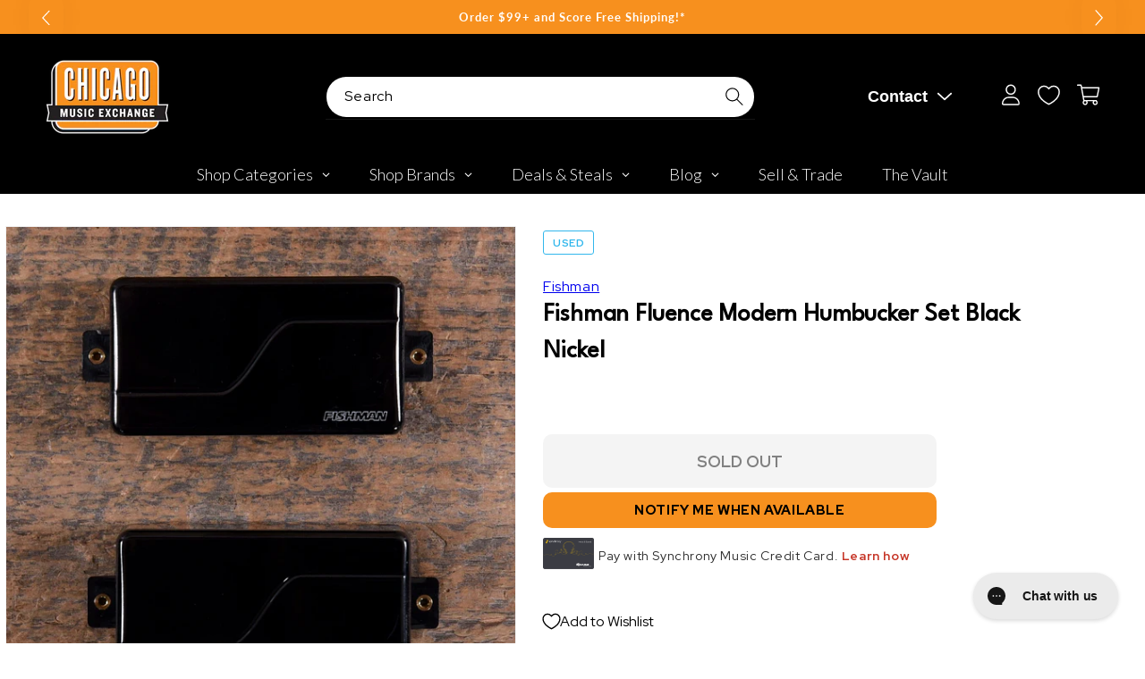

--- FILE ---
content_type: text/javascript; charset=utf-8
request_url: https://www.chicagomusicexchange.com/en-gb/products/fishman-fluence-modern-humbucker-set-black-nickel-1494687.js
body_size: 1360
content:
{"id":6703553577095,"title":"Fishman Fluence Modern Humbucker Set Black Nickel","handle":"fishman-fluence-modern-humbucker-set-black-nickel-1494687","description":"\u003cb\u003e\u003ci\u003ePlease Note:\u003c\/i\u003e\u003c\/b\u003e Opened packaging. Minor blemishes on the pickups. They were never installed.\u003cbr\u003e\u003cp\u003eOffering two distinctly different voices for each pickup, the Fishman Fluence Modern Humbuckers can both produce modern active high-output sound, along with alternate voicings unique to each humbucker. When switched, the alnico summons the clean, crisp neck tones of your dreams, while the ceramic offers modern passive attack with superb distortion, dynamics and response. Together, you get all the pure, noiseless tones you crave, with the potential to create many you've never heard before. What could be better than that?\u003c\/p\u003e\u003cp\u003e\u003cspan\u003e\u003cstrong\u003eBrand:\u003c\/strong\u003e Fishman \u003cbr\u003e\u003cspan\u003e\u003cstrong\u003eModel: \u003c\/strong\u003eFluence Modern \u003cbr\u003e\u003cspan\u003e\u003cstrong\u003eType: \u003c\/strong\u003eHumbucker \u003cbr\u003e\u003cspan\u003e\u003cstrong\u003eNo. of Strings: \u003c\/strong\u003e6 \u003cbr\u003e\u003cspan\u003e\u003cstrong\u003eFinish: \u003c\/strong\u003eBlack nickel, covered\u003c\/span\u003e\u003c\/span\u003e\u003c\/span\u003e\u003c\/span\u003e\u003c\/span\u003e\u003c\/p\u003e","published_at":"2024-04-16T12:09:23-05:00","created_at":"2022-05-06T12:00:58-05:00","vendor":"Fishman","type":"Parts \/ Guitar Pickups","tags":["Availability : Out of Stock","Brand Name : Fishman","CME Internal ID : P-001494687","Discontinued : T","Discount Eligible : T","ERROR: Field Not Found","ERROR: Invalid Expression","Exclude Electronics Table : T","Guitar Register : Standard Guitar","Hide From Search : T","Hide Price : T","Historical High Price : 245","In Store Now : F","Inactive : T","Item Category : Stringed","Item Class : Pickups \u0026 Preamps","Item Condition : New-to-Used","Item Family : New Inventory","Item Sub-Class : Pickups \u0026 Preamps ~ Humbuckers","Item Super-Class : Accessories","MSRP : 337.99","Netsuite Item Type : Inventory Item","Number of Strings : 6-String","Offers Enabled : T","Pickup Position : Set","Pickup Type : Humbucker (Full-Size)","Price Drop : T","Reverb Condition : Very Good","Shipping Profile ID : Standard Free Shipping","Shopify Date Listed : 2022-05-06","ss-exclude","SYF : 106","UPC : 605609153661"],"price":15800,"price_min":15800,"price_max":15800,"available":false,"price_varies":false,"compare_at_price":18100,"compare_at_price_min":18100,"compare_at_price_max":18100,"compare_at_price_varies":false,"variants":[{"id":39879565410439,"title":"Default Title","option1":"Default Title","option2":null,"option3":null,"sku":"PRF-MHB-SK2-u1","requires_shipping":true,"taxable":true,"featured_image":null,"available":false,"name":"Fishman Fluence Modern Humbucker Set Black Nickel","public_title":null,"options":["Default Title"],"price":15800,"weight":567,"compare_at_price":18100,"inventory_management":"shopify","barcode":"605609153661","quantity_rule":{"min":1,"max":null,"increment":1},"quantity_price_breaks":[],"requires_selling_plan":false,"selling_plan_allocations":[]}],"images":["\/\/cdn.shopify.com\/s\/files\/1\/0343\/4368\/2183\/products\/fishman-parts-guitar-pickups-fishman-fluence-modern-humbucker-set-black-nickel-prf-mhb-sk2-u1-29218791948423.jpg?v=1651857263","\/\/cdn.shopify.com\/s\/files\/1\/0343\/4368\/2183\/products\/fishman-parts-guitar-pickups-fishman-fluence-modern-humbucker-set-black-nickel-prf-mhb-sk2-u1-29218791981191.jpg?v=1651857265"],"featured_image":"\/\/cdn.shopify.com\/s\/files\/1\/0343\/4368\/2183\/products\/fishman-parts-guitar-pickups-fishman-fluence-modern-humbucker-set-black-nickel-prf-mhb-sk2-u1-29218791948423.jpg?v=1651857263","options":[{"name":"Title","position":1,"values":["Default Title"]}],"url":"\/en-gb\/products\/fishman-fluence-modern-humbucker-set-black-nickel-1494687","media":[{"alt":"Fishman Fluence Modern Humbucker Set Black Nickel Parts \/ Guitar Pickups","id":21470113792135,"position":1,"preview_image":{"aspect_ratio":1.0,"height":2000,"width":2000,"src":"https:\/\/cdn.shopify.com\/s\/files\/1\/0343\/4368\/2183\/products\/fishman-parts-guitar-pickups-fishman-fluence-modern-humbucker-set-black-nickel-prf-mhb-sk2-u1-29218791948423.jpg?v=1651857263"},"aspect_ratio":1.0,"height":2000,"media_type":"image","src":"https:\/\/cdn.shopify.com\/s\/files\/1\/0343\/4368\/2183\/products\/fishman-parts-guitar-pickups-fishman-fluence-modern-humbucker-set-black-nickel-prf-mhb-sk2-u1-29218791948423.jpg?v=1651857263","width":2000},{"alt":"Fishman Fluence Modern Humbucker Set Black Nickel Parts \/ Guitar Pickups","id":21470113923207,"position":2,"preview_image":{"aspect_ratio":1.0,"height":2000,"width":2000,"src":"https:\/\/cdn.shopify.com\/s\/files\/1\/0343\/4368\/2183\/products\/fishman-parts-guitar-pickups-fishman-fluence-modern-humbucker-set-black-nickel-prf-mhb-sk2-u1-29218791981191.jpg?v=1651857265"},"aspect_ratio":1.0,"height":2000,"media_type":"image","src":"https:\/\/cdn.shopify.com\/s\/files\/1\/0343\/4368\/2183\/products\/fishman-parts-guitar-pickups-fishman-fluence-modern-humbucker-set-black-nickel-prf-mhb-sk2-u1-29218791981191.jpg?v=1651857265","width":2000}],"requires_selling_plan":false,"selling_plan_groups":[]}

--- FILE ---
content_type: text/plain; charset=utf-8
request_url: https://d-ipv6.mmapiws.com/ant_squire
body_size: 159
content:
chicagomusicexchange.com;019c0cf3-c505-7813-8e53-3763e018127b:7ade2e89a52f87dd8156ee3b9e0958b8ae3cc521